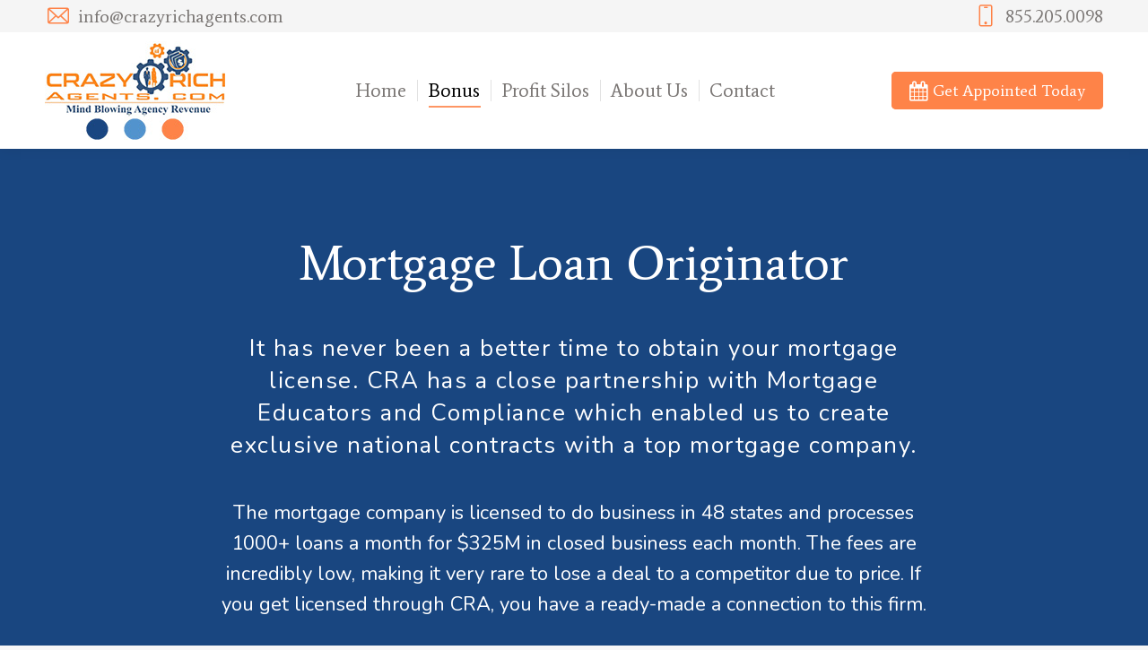

--- FILE ---
content_type: text/html; charset=UTF-8
request_url: https://crazyrichagents.com/mortgage-loan-originator/
body_size: 13701
content:
<!DOCTYPE html>
<!--[if !(IE 6) | !(IE 7) | !(IE 8)  ]><!-->
<html lang="en-US" class="no-js">
<!--<![endif]-->
<head>
	<meta charset="UTF-8" />
		<meta name="viewport" content="width=device-width, initial-scale=1, maximum-scale=1, user-scalable=0">
		<meta name="theme-color" content="#fe8348"/>	<link rel="profile" href="https://gmpg.org/xfn/11" />
	        <script type="text/javascript">
            if (/Android|webOS|iPhone|iPad|iPod|BlackBerry|IEMobile|Opera Mini/i.test(navigator.userAgent)) {
                var originalAddEventListener = EventTarget.prototype.addEventListener,
                    oldWidth = window.innerWidth;

                EventTarget.prototype.addEventListener = function (eventName, eventHandler, useCapture) {
                    if (eventName === "resize") {
                        originalAddEventListener.call(this, eventName, function (event) {
                            if (oldWidth === window.innerWidth) {
                                return;
                            }
                            else if (oldWidth !== window.innerWidth) {
                                oldWidth = window.innerWidth;
                            }
                            if (eventHandler.handleEvent) {
                                eventHandler.handleEvent.call(this, event);
                            }
                            else {
                                eventHandler.call(this, event);
                            };
                        }, useCapture);
                    }
                    else {
                        originalAddEventListener.call(this, eventName, eventHandler, useCapture);
                    };
                };
            };
        </script>
		<title>Mortgage Loan Originator &#8211; Crazy Rich Agents</title>
<meta name='robots' content='max-image-preview:large' />
	<style>img:is([sizes="auto" i], [sizes^="auto," i]) { contain-intrinsic-size: 3000px 1500px }</style>
	<link rel='dns-prefetch' href='//fonts.googleapis.com' />
<link rel="alternate" type="application/rss+xml" title="Crazy Rich Agents &raquo; Feed" href="https://crazyrichagents.com/feed/" />
<link rel="alternate" type="application/rss+xml" title="Crazy Rich Agents &raquo; Comments Feed" href="https://crazyrichagents.com/comments/feed/" />
<script type="text/javascript">
/* <![CDATA[ */
window._wpemojiSettings = {"baseUrl":"https:\/\/s.w.org\/images\/core\/emoji\/16.0.1\/72x72\/","ext":".png","svgUrl":"https:\/\/s.w.org\/images\/core\/emoji\/16.0.1\/svg\/","svgExt":".svg","source":{"concatemoji":"https:\/\/crazyrichagents.com\/wp-includes\/js\/wp-emoji-release.min.js?ver=6.8.3"}};
/*! This file is auto-generated */
!function(s,n){var o,i,e;function c(e){try{var t={supportTests:e,timestamp:(new Date).valueOf()};sessionStorage.setItem(o,JSON.stringify(t))}catch(e){}}function p(e,t,n){e.clearRect(0,0,e.canvas.width,e.canvas.height),e.fillText(t,0,0);var t=new Uint32Array(e.getImageData(0,0,e.canvas.width,e.canvas.height).data),a=(e.clearRect(0,0,e.canvas.width,e.canvas.height),e.fillText(n,0,0),new Uint32Array(e.getImageData(0,0,e.canvas.width,e.canvas.height).data));return t.every(function(e,t){return e===a[t]})}function u(e,t){e.clearRect(0,0,e.canvas.width,e.canvas.height),e.fillText(t,0,0);for(var n=e.getImageData(16,16,1,1),a=0;a<n.data.length;a++)if(0!==n.data[a])return!1;return!0}function f(e,t,n,a){switch(t){case"flag":return n(e,"\ud83c\udff3\ufe0f\u200d\u26a7\ufe0f","\ud83c\udff3\ufe0f\u200b\u26a7\ufe0f")?!1:!n(e,"\ud83c\udde8\ud83c\uddf6","\ud83c\udde8\u200b\ud83c\uddf6")&&!n(e,"\ud83c\udff4\udb40\udc67\udb40\udc62\udb40\udc65\udb40\udc6e\udb40\udc67\udb40\udc7f","\ud83c\udff4\u200b\udb40\udc67\u200b\udb40\udc62\u200b\udb40\udc65\u200b\udb40\udc6e\u200b\udb40\udc67\u200b\udb40\udc7f");case"emoji":return!a(e,"\ud83e\udedf")}return!1}function g(e,t,n,a){var r="undefined"!=typeof WorkerGlobalScope&&self instanceof WorkerGlobalScope?new OffscreenCanvas(300,150):s.createElement("canvas"),o=r.getContext("2d",{willReadFrequently:!0}),i=(o.textBaseline="top",o.font="600 32px Arial",{});return e.forEach(function(e){i[e]=t(o,e,n,a)}),i}function t(e){var t=s.createElement("script");t.src=e,t.defer=!0,s.head.appendChild(t)}"undefined"!=typeof Promise&&(o="wpEmojiSettingsSupports",i=["flag","emoji"],n.supports={everything:!0,everythingExceptFlag:!0},e=new Promise(function(e){s.addEventListener("DOMContentLoaded",e,{once:!0})}),new Promise(function(t){var n=function(){try{var e=JSON.parse(sessionStorage.getItem(o));if("object"==typeof e&&"number"==typeof e.timestamp&&(new Date).valueOf()<e.timestamp+604800&&"object"==typeof e.supportTests)return e.supportTests}catch(e){}return null}();if(!n){if("undefined"!=typeof Worker&&"undefined"!=typeof OffscreenCanvas&&"undefined"!=typeof URL&&URL.createObjectURL&&"undefined"!=typeof Blob)try{var e="postMessage("+g.toString()+"("+[JSON.stringify(i),f.toString(),p.toString(),u.toString()].join(",")+"));",a=new Blob([e],{type:"text/javascript"}),r=new Worker(URL.createObjectURL(a),{name:"wpTestEmojiSupports"});return void(r.onmessage=function(e){c(n=e.data),r.terminate(),t(n)})}catch(e){}c(n=g(i,f,p,u))}t(n)}).then(function(e){for(var t in e)n.supports[t]=e[t],n.supports.everything=n.supports.everything&&n.supports[t],"flag"!==t&&(n.supports.everythingExceptFlag=n.supports.everythingExceptFlag&&n.supports[t]);n.supports.everythingExceptFlag=n.supports.everythingExceptFlag&&!n.supports.flag,n.DOMReady=!1,n.readyCallback=function(){n.DOMReady=!0}}).then(function(){return e}).then(function(){var e;n.supports.everything||(n.readyCallback(),(e=n.source||{}).concatemoji?t(e.concatemoji):e.wpemoji&&e.twemoji&&(t(e.twemoji),t(e.wpemoji)))}))}((window,document),window._wpemojiSettings);
/* ]]> */
</script>
<style id='wp-emoji-styles-inline-css' type='text/css'>

	img.wp-smiley, img.emoji {
		display: inline !important;
		border: none !important;
		box-shadow: none !important;
		height: 1em !important;
		width: 1em !important;
		margin: 0 0.07em !important;
		vertical-align: -0.1em !important;
		background: none !important;
		padding: 0 !important;
	}
</style>
<link rel='stylesheet' id='wp-block-library-css' href='https://crazyrichagents.com/wp-includes/css/dist/block-library/style.min.css?ver=6.8.3' type='text/css' media='all' />
<style id='wp-block-library-theme-inline-css' type='text/css'>
.wp-block-audio :where(figcaption){color:#555;font-size:13px;text-align:center}.is-dark-theme .wp-block-audio :where(figcaption){color:#ffffffa6}.wp-block-audio{margin:0 0 1em}.wp-block-code{border:1px solid #ccc;border-radius:4px;font-family:Menlo,Consolas,monaco,monospace;padding:.8em 1em}.wp-block-embed :where(figcaption){color:#555;font-size:13px;text-align:center}.is-dark-theme .wp-block-embed :where(figcaption){color:#ffffffa6}.wp-block-embed{margin:0 0 1em}.blocks-gallery-caption{color:#555;font-size:13px;text-align:center}.is-dark-theme .blocks-gallery-caption{color:#ffffffa6}:root :where(.wp-block-image figcaption){color:#555;font-size:13px;text-align:center}.is-dark-theme :root :where(.wp-block-image figcaption){color:#ffffffa6}.wp-block-image{margin:0 0 1em}.wp-block-pullquote{border-bottom:4px solid;border-top:4px solid;color:currentColor;margin-bottom:1.75em}.wp-block-pullquote cite,.wp-block-pullquote footer,.wp-block-pullquote__citation{color:currentColor;font-size:.8125em;font-style:normal;text-transform:uppercase}.wp-block-quote{border-left:.25em solid;margin:0 0 1.75em;padding-left:1em}.wp-block-quote cite,.wp-block-quote footer{color:currentColor;font-size:.8125em;font-style:normal;position:relative}.wp-block-quote:where(.has-text-align-right){border-left:none;border-right:.25em solid;padding-left:0;padding-right:1em}.wp-block-quote:where(.has-text-align-center){border:none;padding-left:0}.wp-block-quote.is-large,.wp-block-quote.is-style-large,.wp-block-quote:where(.is-style-plain){border:none}.wp-block-search .wp-block-search__label{font-weight:700}.wp-block-search__button{border:1px solid #ccc;padding:.375em .625em}:where(.wp-block-group.has-background){padding:1.25em 2.375em}.wp-block-separator.has-css-opacity{opacity:.4}.wp-block-separator{border:none;border-bottom:2px solid;margin-left:auto;margin-right:auto}.wp-block-separator.has-alpha-channel-opacity{opacity:1}.wp-block-separator:not(.is-style-wide):not(.is-style-dots){width:100px}.wp-block-separator.has-background:not(.is-style-dots){border-bottom:none;height:1px}.wp-block-separator.has-background:not(.is-style-wide):not(.is-style-dots){height:2px}.wp-block-table{margin:0 0 1em}.wp-block-table td,.wp-block-table th{word-break:normal}.wp-block-table :where(figcaption){color:#555;font-size:13px;text-align:center}.is-dark-theme .wp-block-table :where(figcaption){color:#ffffffa6}.wp-block-video :where(figcaption){color:#555;font-size:13px;text-align:center}.is-dark-theme .wp-block-video :where(figcaption){color:#ffffffa6}.wp-block-video{margin:0 0 1em}:root :where(.wp-block-template-part.has-background){margin-bottom:0;margin-top:0;padding:1.25em 2.375em}
</style>
<style id='classic-theme-styles-inline-css' type='text/css'>
/*! This file is auto-generated */
.wp-block-button__link{color:#fff;background-color:#32373c;border-radius:9999px;box-shadow:none;text-decoration:none;padding:calc(.667em + 2px) calc(1.333em + 2px);font-size:1.125em}.wp-block-file__button{background:#32373c;color:#fff;text-decoration:none}
</style>
<style id='global-styles-inline-css' type='text/css'>
:root{--wp--preset--aspect-ratio--square: 1;--wp--preset--aspect-ratio--4-3: 4/3;--wp--preset--aspect-ratio--3-4: 3/4;--wp--preset--aspect-ratio--3-2: 3/2;--wp--preset--aspect-ratio--2-3: 2/3;--wp--preset--aspect-ratio--16-9: 16/9;--wp--preset--aspect-ratio--9-16: 9/16;--wp--preset--color--black: #000000;--wp--preset--color--cyan-bluish-gray: #abb8c3;--wp--preset--color--white: #FFF;--wp--preset--color--pale-pink: #f78da7;--wp--preset--color--vivid-red: #cf2e2e;--wp--preset--color--luminous-vivid-orange: #ff6900;--wp--preset--color--luminous-vivid-amber: #fcb900;--wp--preset--color--light-green-cyan: #7bdcb5;--wp--preset--color--vivid-green-cyan: #00d084;--wp--preset--color--pale-cyan-blue: #8ed1fc;--wp--preset--color--vivid-cyan-blue: #0693e3;--wp--preset--color--vivid-purple: #9b51e0;--wp--preset--color--accent: #fe8348;--wp--preset--color--dark-gray: #111;--wp--preset--color--light-gray: #767676;--wp--preset--gradient--vivid-cyan-blue-to-vivid-purple: linear-gradient(135deg,rgba(6,147,227,1) 0%,rgb(155,81,224) 100%);--wp--preset--gradient--light-green-cyan-to-vivid-green-cyan: linear-gradient(135deg,rgb(122,220,180) 0%,rgb(0,208,130) 100%);--wp--preset--gradient--luminous-vivid-amber-to-luminous-vivid-orange: linear-gradient(135deg,rgba(252,185,0,1) 0%,rgba(255,105,0,1) 100%);--wp--preset--gradient--luminous-vivid-orange-to-vivid-red: linear-gradient(135deg,rgba(255,105,0,1) 0%,rgb(207,46,46) 100%);--wp--preset--gradient--very-light-gray-to-cyan-bluish-gray: linear-gradient(135deg,rgb(238,238,238) 0%,rgb(169,184,195) 100%);--wp--preset--gradient--cool-to-warm-spectrum: linear-gradient(135deg,rgb(74,234,220) 0%,rgb(151,120,209) 20%,rgb(207,42,186) 40%,rgb(238,44,130) 60%,rgb(251,105,98) 80%,rgb(254,248,76) 100%);--wp--preset--gradient--blush-light-purple: linear-gradient(135deg,rgb(255,206,236) 0%,rgb(152,150,240) 100%);--wp--preset--gradient--blush-bordeaux: linear-gradient(135deg,rgb(254,205,165) 0%,rgb(254,45,45) 50%,rgb(107,0,62) 100%);--wp--preset--gradient--luminous-dusk: linear-gradient(135deg,rgb(255,203,112) 0%,rgb(199,81,192) 50%,rgb(65,88,208) 100%);--wp--preset--gradient--pale-ocean: linear-gradient(135deg,rgb(255,245,203) 0%,rgb(182,227,212) 50%,rgb(51,167,181) 100%);--wp--preset--gradient--electric-grass: linear-gradient(135deg,rgb(202,248,128) 0%,rgb(113,206,126) 100%);--wp--preset--gradient--midnight: linear-gradient(135deg,rgb(2,3,129) 0%,rgb(40,116,252) 100%);--wp--preset--font-size--small: 13px;--wp--preset--font-size--medium: 20px;--wp--preset--font-size--large: 36px;--wp--preset--font-size--x-large: 42px;--wp--preset--spacing--20: 0.44rem;--wp--preset--spacing--30: 0.67rem;--wp--preset--spacing--40: 1rem;--wp--preset--spacing--50: 1.5rem;--wp--preset--spacing--60: 2.25rem;--wp--preset--spacing--70: 3.38rem;--wp--preset--spacing--80: 5.06rem;--wp--preset--shadow--natural: 6px 6px 9px rgba(0, 0, 0, 0.2);--wp--preset--shadow--deep: 12px 12px 50px rgba(0, 0, 0, 0.4);--wp--preset--shadow--sharp: 6px 6px 0px rgba(0, 0, 0, 0.2);--wp--preset--shadow--outlined: 6px 6px 0px -3px rgba(255, 255, 255, 1), 6px 6px rgba(0, 0, 0, 1);--wp--preset--shadow--crisp: 6px 6px 0px rgba(0, 0, 0, 1);}:where(.is-layout-flex){gap: 0.5em;}:where(.is-layout-grid){gap: 0.5em;}body .is-layout-flex{display: flex;}.is-layout-flex{flex-wrap: wrap;align-items: center;}.is-layout-flex > :is(*, div){margin: 0;}body .is-layout-grid{display: grid;}.is-layout-grid > :is(*, div){margin: 0;}:where(.wp-block-columns.is-layout-flex){gap: 2em;}:where(.wp-block-columns.is-layout-grid){gap: 2em;}:where(.wp-block-post-template.is-layout-flex){gap: 1.25em;}:where(.wp-block-post-template.is-layout-grid){gap: 1.25em;}.has-black-color{color: var(--wp--preset--color--black) !important;}.has-cyan-bluish-gray-color{color: var(--wp--preset--color--cyan-bluish-gray) !important;}.has-white-color{color: var(--wp--preset--color--white) !important;}.has-pale-pink-color{color: var(--wp--preset--color--pale-pink) !important;}.has-vivid-red-color{color: var(--wp--preset--color--vivid-red) !important;}.has-luminous-vivid-orange-color{color: var(--wp--preset--color--luminous-vivid-orange) !important;}.has-luminous-vivid-amber-color{color: var(--wp--preset--color--luminous-vivid-amber) !important;}.has-light-green-cyan-color{color: var(--wp--preset--color--light-green-cyan) !important;}.has-vivid-green-cyan-color{color: var(--wp--preset--color--vivid-green-cyan) !important;}.has-pale-cyan-blue-color{color: var(--wp--preset--color--pale-cyan-blue) !important;}.has-vivid-cyan-blue-color{color: var(--wp--preset--color--vivid-cyan-blue) !important;}.has-vivid-purple-color{color: var(--wp--preset--color--vivid-purple) !important;}.has-black-background-color{background-color: var(--wp--preset--color--black) !important;}.has-cyan-bluish-gray-background-color{background-color: var(--wp--preset--color--cyan-bluish-gray) !important;}.has-white-background-color{background-color: var(--wp--preset--color--white) !important;}.has-pale-pink-background-color{background-color: var(--wp--preset--color--pale-pink) !important;}.has-vivid-red-background-color{background-color: var(--wp--preset--color--vivid-red) !important;}.has-luminous-vivid-orange-background-color{background-color: var(--wp--preset--color--luminous-vivid-orange) !important;}.has-luminous-vivid-amber-background-color{background-color: var(--wp--preset--color--luminous-vivid-amber) !important;}.has-light-green-cyan-background-color{background-color: var(--wp--preset--color--light-green-cyan) !important;}.has-vivid-green-cyan-background-color{background-color: var(--wp--preset--color--vivid-green-cyan) !important;}.has-pale-cyan-blue-background-color{background-color: var(--wp--preset--color--pale-cyan-blue) !important;}.has-vivid-cyan-blue-background-color{background-color: var(--wp--preset--color--vivid-cyan-blue) !important;}.has-vivid-purple-background-color{background-color: var(--wp--preset--color--vivid-purple) !important;}.has-black-border-color{border-color: var(--wp--preset--color--black) !important;}.has-cyan-bluish-gray-border-color{border-color: var(--wp--preset--color--cyan-bluish-gray) !important;}.has-white-border-color{border-color: var(--wp--preset--color--white) !important;}.has-pale-pink-border-color{border-color: var(--wp--preset--color--pale-pink) !important;}.has-vivid-red-border-color{border-color: var(--wp--preset--color--vivid-red) !important;}.has-luminous-vivid-orange-border-color{border-color: var(--wp--preset--color--luminous-vivid-orange) !important;}.has-luminous-vivid-amber-border-color{border-color: var(--wp--preset--color--luminous-vivid-amber) !important;}.has-light-green-cyan-border-color{border-color: var(--wp--preset--color--light-green-cyan) !important;}.has-vivid-green-cyan-border-color{border-color: var(--wp--preset--color--vivid-green-cyan) !important;}.has-pale-cyan-blue-border-color{border-color: var(--wp--preset--color--pale-cyan-blue) !important;}.has-vivid-cyan-blue-border-color{border-color: var(--wp--preset--color--vivid-cyan-blue) !important;}.has-vivid-purple-border-color{border-color: var(--wp--preset--color--vivid-purple) !important;}.has-vivid-cyan-blue-to-vivid-purple-gradient-background{background: var(--wp--preset--gradient--vivid-cyan-blue-to-vivid-purple) !important;}.has-light-green-cyan-to-vivid-green-cyan-gradient-background{background: var(--wp--preset--gradient--light-green-cyan-to-vivid-green-cyan) !important;}.has-luminous-vivid-amber-to-luminous-vivid-orange-gradient-background{background: var(--wp--preset--gradient--luminous-vivid-amber-to-luminous-vivid-orange) !important;}.has-luminous-vivid-orange-to-vivid-red-gradient-background{background: var(--wp--preset--gradient--luminous-vivid-orange-to-vivid-red) !important;}.has-very-light-gray-to-cyan-bluish-gray-gradient-background{background: var(--wp--preset--gradient--very-light-gray-to-cyan-bluish-gray) !important;}.has-cool-to-warm-spectrum-gradient-background{background: var(--wp--preset--gradient--cool-to-warm-spectrum) !important;}.has-blush-light-purple-gradient-background{background: var(--wp--preset--gradient--blush-light-purple) !important;}.has-blush-bordeaux-gradient-background{background: var(--wp--preset--gradient--blush-bordeaux) !important;}.has-luminous-dusk-gradient-background{background: var(--wp--preset--gradient--luminous-dusk) !important;}.has-pale-ocean-gradient-background{background: var(--wp--preset--gradient--pale-ocean) !important;}.has-electric-grass-gradient-background{background: var(--wp--preset--gradient--electric-grass) !important;}.has-midnight-gradient-background{background: var(--wp--preset--gradient--midnight) !important;}.has-small-font-size{font-size: var(--wp--preset--font-size--small) !important;}.has-medium-font-size{font-size: var(--wp--preset--font-size--medium) !important;}.has-large-font-size{font-size: var(--wp--preset--font-size--large) !important;}.has-x-large-font-size{font-size: var(--wp--preset--font-size--x-large) !important;}
:where(.wp-block-post-template.is-layout-flex){gap: 1.25em;}:where(.wp-block-post-template.is-layout-grid){gap: 1.25em;}
:where(.wp-block-columns.is-layout-flex){gap: 2em;}:where(.wp-block-columns.is-layout-grid){gap: 2em;}
:root :where(.wp-block-pullquote){font-size: 1.5em;line-height: 1.6;}
</style>
<link rel='stylesheet' id='contact-form-7-css' href='https://crazyrichagents.com/wp-content/plugins/contact-form-7/includes/css/styles.css?ver=5.5.2' type='text/css' media='all' />
<link rel='stylesheet' id='wp-components-css' href='https://crazyrichagents.com/wp-includes/css/dist/components/style.min.css?ver=6.8.3' type='text/css' media='all' />
<link rel='stylesheet' id='godaddy-styles-css' href='https://crazyrichagents.com/wp-content/mu-plugins/vendor/wpex/godaddy-launch/includes/Dependencies/GoDaddy/Styles/build/latest.css?ver=2.0.2' type='text/css' media='all' />
<link rel='stylesheet' id='the7-Defaults-css' href='https://crazyrichagents.com/wp-content/uploads/smile_fonts/Defaults/Defaults.css?ver=6.8.3' type='text/css' media='all' />
<link rel='stylesheet' id='js_composer_front-css' href='https://crazyrichagents.com/wp-content/plugins/js_composer/assets/css/js_composer.min.css?ver=6.7.0' type='text/css' media='all' />
<link rel='stylesheet' id='dt-web-fonts-css' href='https://fonts.googleapis.com/css?family=Nunito:300,400,600,700%7CAverage:300,400,600,700%7CRoboto:400,600,700' type='text/css' media='all' />
<link rel='stylesheet' id='dt-main-css' href='https://crazyrichagents.com/wp-content/themes/cra/css/main.min.css?ver=9.17.2' type='text/css' media='all' />
<style id='dt-main-inline-css' type='text/css'>
body #load {
  display: block;
  height: 100%;
  overflow: hidden;
  position: fixed;
  width: 100%;
  z-index: 9901;
  opacity: 1;
  visibility: visible;
  transition: all .35s ease-out;
}
.load-wrap {
  width: 100%;
  height: 100%;
  background-position: center center;
  background-repeat: no-repeat;
  text-align: center;
}
.load-wrap > svg {
  position: absolute;
  top: 50%;
  left: 50%;
  transform: translate(-50%,-50%);
}
#load {
  background-color: #ffffff;
}
.uil-default rect:not(.bk) {
  fill: rgba(51,51,51,0.25);
}
.uil-ring > path {
  fill: rgba(51,51,51,0.25);
}
.ring-loader .circle {
  fill: rgba(51,51,51,0.25);
}
.ring-loader .moving-circle {
  fill: #333333;
}
.uil-hourglass .glass {
  stroke: #333333;
}
.uil-hourglass .sand {
  fill: rgba(51,51,51,0.25);
}
.spinner-loader .load-wrap {
  background-image: url("data:image/svg+xml,%3Csvg width='75px' height='75px' xmlns='http://www.w3.org/2000/svg' viewBox='0 0 100 100' preserveAspectRatio='xMidYMid' class='uil-default'%3E%3Crect x='0' y='0' width='100' height='100' fill='none' class='bk'%3E%3C/rect%3E%3Crect  x='46.5' y='40' width='7' height='20' rx='5' ry='5' fill='rgba%2851%2C51%2C51%2C0.25%29' transform='rotate(0 50 50) translate(0 -30)'%3E  %3Canimate attributeName='opacity' from='1' to='0' dur='1s' begin='0s' repeatCount='indefinite'/%3E%3C/rect%3E%3Crect  x='46.5' y='40' width='7' height='20' rx='5' ry='5' fill='rgba%2851%2C51%2C51%2C0.25%29' transform='rotate(30 50 50) translate(0 -30)'%3E  %3Canimate attributeName='opacity' from='1' to='0' dur='1s' begin='0.08333333333333333s' repeatCount='indefinite'/%3E%3C/rect%3E%3Crect  x='46.5' y='40' width='7' height='20' rx='5' ry='5' fill='rgba%2851%2C51%2C51%2C0.25%29' transform='rotate(60 50 50) translate(0 -30)'%3E  %3Canimate attributeName='opacity' from='1' to='0' dur='1s' begin='0.16666666666666666s' repeatCount='indefinite'/%3E%3C/rect%3E%3Crect  x='46.5' y='40' width='7' height='20' rx='5' ry='5' fill='rgba%2851%2C51%2C51%2C0.25%29' transform='rotate(90 50 50) translate(0 -30)'%3E  %3Canimate attributeName='opacity' from='1' to='0' dur='1s' begin='0.25s' repeatCount='indefinite'/%3E%3C/rect%3E%3Crect  x='46.5' y='40' width='7' height='20' rx='5' ry='5' fill='rgba%2851%2C51%2C51%2C0.25%29' transform='rotate(120 50 50) translate(0 -30)'%3E  %3Canimate attributeName='opacity' from='1' to='0' dur='1s' begin='0.3333333333333333s' repeatCount='indefinite'/%3E%3C/rect%3E%3Crect  x='46.5' y='40' width='7' height='20' rx='5' ry='5' fill='rgba%2851%2C51%2C51%2C0.25%29' transform='rotate(150 50 50) translate(0 -30)'%3E  %3Canimate attributeName='opacity' from='1' to='0' dur='1s' begin='0.4166666666666667s' repeatCount='indefinite'/%3E%3C/rect%3E%3Crect  x='46.5' y='40' width='7' height='20' rx='5' ry='5' fill='rgba%2851%2C51%2C51%2C0.25%29' transform='rotate(180 50 50) translate(0 -30)'%3E  %3Canimate attributeName='opacity' from='1' to='0' dur='1s' begin='0.5s' repeatCount='indefinite'/%3E%3C/rect%3E%3Crect  x='46.5' y='40' width='7' height='20' rx='5' ry='5' fill='rgba%2851%2C51%2C51%2C0.25%29' transform='rotate(210 50 50) translate(0 -30)'%3E  %3Canimate attributeName='opacity' from='1' to='0' dur='1s' begin='0.5833333333333334s' repeatCount='indefinite'/%3E%3C/rect%3E%3Crect  x='46.5' y='40' width='7' height='20' rx='5' ry='5' fill='rgba%2851%2C51%2C51%2C0.25%29' transform='rotate(240 50 50) translate(0 -30)'%3E  %3Canimate attributeName='opacity' from='1' to='0' dur='1s' begin='0.6666666666666666s' repeatCount='indefinite'/%3E%3C/rect%3E%3Crect  x='46.5' y='40' width='7' height='20' rx='5' ry='5' fill='rgba%2851%2C51%2C51%2C0.25%29' transform='rotate(270 50 50) translate(0 -30)'%3E  %3Canimate attributeName='opacity' from='1' to='0' dur='1s' begin='0.75s' repeatCount='indefinite'/%3E%3C/rect%3E%3Crect  x='46.5' y='40' width='7' height='20' rx='5' ry='5' fill='rgba%2851%2C51%2C51%2C0.25%29' transform='rotate(300 50 50) translate(0 -30)'%3E  %3Canimate attributeName='opacity' from='1' to='0' dur='1s' begin='0.8333333333333334s' repeatCount='indefinite'/%3E%3C/rect%3E%3Crect  x='46.5' y='40' width='7' height='20' rx='5' ry='5' fill='rgba%2851%2C51%2C51%2C0.25%29' transform='rotate(330 50 50) translate(0 -30)'%3E  %3Canimate attributeName='opacity' from='1' to='0' dur='1s' begin='0.9166666666666666s' repeatCount='indefinite'/%3E%3C/rect%3E%3C/svg%3E");
}
.ring-loader .load-wrap {
  background-image: url("data:image/svg+xml,%3Csvg xmlns='http://www.w3.org/2000/svg' viewBox='0 0 32 32' width='72' height='72' fill='rgba%2851%2C51%2C51%2C0.25%29'%3E   %3Cpath opacity='.25' d='M16 0 A16 16 0 0 0 16 32 A16 16 0 0 0 16 0 M16 4 A12 12 0 0 1 16 28 A12 12 0 0 1 16 4'/%3E   %3Cpath d='M16 0 A16 16 0 0 1 32 16 L28 16 A12 12 0 0 0 16 4z'%3E     %3CanimateTransform attributeName='transform' type='rotate' from='0 16 16' to='360 16 16' dur='0.8s' repeatCount='indefinite' /%3E   %3C/path%3E %3C/svg%3E");
}
.hourglass-loader .load-wrap {
  background-image: url("data:image/svg+xml,%3Csvg xmlns='http://www.w3.org/2000/svg' viewBox='0 0 32 32' width='72' height='72' fill='rgba%2851%2C51%2C51%2C0.25%29'%3E   %3Cpath transform='translate(2)' d='M0 12 V20 H4 V12z'%3E      %3Canimate attributeName='d' values='M0 12 V20 H4 V12z; M0 4 V28 H4 V4z; M0 12 V20 H4 V12z; M0 12 V20 H4 V12z' dur='1.2s' repeatCount='indefinite' begin='0' keytimes='0;.2;.5;1' keySplines='0.2 0.2 0.4 0.8;0.2 0.6 0.4 0.8;0.2 0.8 0.4 0.8' calcMode='spline'  /%3E   %3C/path%3E   %3Cpath transform='translate(8)' d='M0 12 V20 H4 V12z'%3E     %3Canimate attributeName='d' values='M0 12 V20 H4 V12z; M0 4 V28 H4 V4z; M0 12 V20 H4 V12z; M0 12 V20 H4 V12z' dur='1.2s' repeatCount='indefinite' begin='0.2' keytimes='0;.2;.5;1' keySplines='0.2 0.2 0.4 0.8;0.2 0.6 0.4 0.8;0.2 0.8 0.4 0.8' calcMode='spline'  /%3E   %3C/path%3E   %3Cpath transform='translate(14)' d='M0 12 V20 H4 V12z'%3E     %3Canimate attributeName='d' values='M0 12 V20 H4 V12z; M0 4 V28 H4 V4z; M0 12 V20 H4 V12z; M0 12 V20 H4 V12z' dur='1.2s' repeatCount='indefinite' begin='0.4' keytimes='0;.2;.5;1' keySplines='0.2 0.2 0.4 0.8;0.2 0.6 0.4 0.8;0.2 0.8 0.4 0.8' calcMode='spline' /%3E   %3C/path%3E   %3Cpath transform='translate(20)' d='M0 12 V20 H4 V12z'%3E     %3Canimate attributeName='d' values='M0 12 V20 H4 V12z; M0 4 V28 H4 V4z; M0 12 V20 H4 V12z; M0 12 V20 H4 V12z' dur='1.2s' repeatCount='indefinite' begin='0.6' keytimes='0;.2;.5;1' keySplines='0.2 0.2 0.4 0.8;0.2 0.6 0.4 0.8;0.2 0.8 0.4 0.8' calcMode='spline' /%3E   %3C/path%3E   %3Cpath transform='translate(26)' d='M0 12 V20 H4 V12z'%3E     %3Canimate attributeName='d' values='M0 12 V20 H4 V12z; M0 4 V28 H4 V4z; M0 12 V20 H4 V12z; M0 12 V20 H4 V12z' dur='1.2s' repeatCount='indefinite' begin='0.8' keytimes='0;.2;.5;1' keySplines='0.2 0.2 0.4 0.8;0.2 0.6 0.4 0.8;0.2 0.8 0.4 0.8' calcMode='spline' /%3E   %3C/path%3E %3C/svg%3E");
}

</style>
<link rel='stylesheet' id='the7-font-css' href='https://crazyrichagents.com/wp-content/themes/cra/fonts/icomoon-the7-font/icomoon-the7-font.min.css?ver=9.17.2' type='text/css' media='all' />
<link rel='stylesheet' id='the7-awesome-fonts-css' href='https://crazyrichagents.com/wp-content/themes/cra/fonts/FontAwesome/css/all.min.css?ver=9.17.2' type='text/css' media='all' />
<link rel='stylesheet' id='the7-custom-scrollbar-css' href='https://crazyrichagents.com/wp-content/themes/cra/lib/custom-scrollbar/custom-scrollbar.min.css?ver=9.17.2' type='text/css' media='all' />
<link rel='stylesheet' id='the7-wpbakery-css' href='https://crazyrichagents.com/wp-content/themes/cra/css/wpbakery.min.css?ver=9.17.2' type='text/css' media='all' />
<link rel='stylesheet' id='the7-core-css' href='https://crazyrichagents.com/wp-content/plugins/dt-the7-core/assets/css/post-type.min.css?ver=2.5.7.1' type='text/css' media='all' />
<link rel='stylesheet' id='the7-css-vars-css' href='https://crazyrichagents.com/wp-content/uploads/the7-css/css-vars.css?ver=c140e77f7868' type='text/css' media='all' />
<link rel='stylesheet' id='dt-custom-css' href='https://crazyrichagents.com/wp-content/uploads/the7-css/custom.css?ver=c140e77f7868' type='text/css' media='all' />
<link rel='stylesheet' id='dt-media-css' href='https://crazyrichagents.com/wp-content/uploads/the7-css/media.css?ver=c140e77f7868' type='text/css' media='all' />
<link rel='stylesheet' id='the7-mega-menu-css' href='https://crazyrichagents.com/wp-content/uploads/the7-css/mega-menu.css?ver=c140e77f7868' type='text/css' media='all' />
<link rel='stylesheet' id='the7-elements-css' href='https://crazyrichagents.com/wp-content/uploads/the7-css/post-type-dynamic.css?ver=c140e77f7868' type='text/css' media='all' />
<link rel='stylesheet' id='style-css' href='https://crazyrichagents.com/wp-content/themes/cra/style.css?ver=9.17.2' type='text/css' media='all' />
<link rel='stylesheet' id='ultimate-vc-addons-google-fonts-css' href='https://fonts.googleapis.com/css?family=Nunito:regular,300' type='text/css' media='all' />
<link rel='stylesheet' id='ultimate-vc-addons-style-css' href='https://crazyrichagents.com/wp-content/plugins/Ultimate_VC_Addons/assets/min-css/style.min.css?ver=3.19.11' type='text/css' media='all' />
<link rel='stylesheet' id='ultimate-vc-addons-btn-css' href='https://crazyrichagents.com/wp-content/plugins/Ultimate_VC_Addons/assets/min-css/advanced-buttons.min.css?ver=3.19.11' type='text/css' media='all' />
<link rel='stylesheet' id='ultimate-vc-addons-headings-style-css' href='https://crazyrichagents.com/wp-content/plugins/Ultimate_VC_Addons/assets/min-css/headings.min.css?ver=3.19.11' type='text/css' media='all' />
<script type="text/javascript" src="https://crazyrichagents.com/wp-includes/js/jquery/jquery.min.js?ver=3.7.1" id="jquery-core-js"></script>
<script type="text/javascript" src="https://crazyrichagents.com/wp-includes/js/jquery/jquery-migrate.min.js?ver=3.4.1" id="jquery-migrate-js"></script>
<script type="text/javascript" id="dt-above-fold-js-extra">
/* <![CDATA[ */
var dtLocal = {"themeUrl":"https:\/\/crazyrichagents.com\/wp-content\/themes\/cra","passText":"To view this protected post, enter the password below:","moreButtonText":{"loading":"Loading...","loadMore":"Load more"},"postID":"91","ajaxurl":"https:\/\/crazyrichagents.com\/wp-admin\/admin-ajax.php","REST":{"baseUrl":"https:\/\/crazyrichagents.com\/wp-json\/the7\/v1","endpoints":{"sendMail":"\/send-mail"}},"contactMessages":{"required":"One or more fields have an error. Please check and try again.","terms":"Please accept the privacy policy.","fillTheCaptchaError":"Please, fill the captcha."},"captchaSiteKey":"","ajaxNonce":"7436f3326c","pageData":{"type":"page","template":"page","layout":null},"themeSettings":{"smoothScroll":"off","lazyLoading":false,"accentColor":{"mode":"solid","color":"#fe8348"},"desktopHeader":{"height":130},"ToggleCaptionEnabled":"disabled","ToggleCaption":"Navigation","floatingHeader":{"showAfter":94,"showMenu":true,"height":66,"logo":{"showLogo":true,"html":"<img class=\" preload-me\" src=\"https:\/\/crazyrichagents.com\/wp-content\/uploads\/2021\/10\/logo-main-CRA.png\" srcset=\"https:\/\/crazyrichagents.com\/wp-content\/uploads\/2021\/10\/logo-main-CRA.png 176w, https:\/\/crazyrichagents.com\/wp-content\/uploads\/2021\/10\/logo-main-CRA.png 176w\" width=\"176\" height=\"40\"   sizes=\"176px\" alt=\"Crazy Rich Agents\" \/>","url":"https:\/\/crazyrichagents.com\/"}},"topLine":{"floatingTopLine":{"logo":{"showLogo":false,"html":""}}},"mobileHeader":{"firstSwitchPoint":1010,"secondSwitchPoint":778,"firstSwitchPointHeight":120,"secondSwitchPointHeight":120,"mobileToggleCaptionEnabled":"disabled","mobileToggleCaption":"Men\u00fc"},"stickyMobileHeaderFirstSwitch":{"logo":{"html":"<img class=\" preload-me\" src=\"https:\/\/crazyrichagents.com\/wp-content\/uploads\/2021\/12\/logo-main.jpg\" srcset=\"https:\/\/crazyrichagents.com\/wp-content\/uploads\/2021\/12\/logo-main.jpg 201w, https:\/\/crazyrichagents.com\/wp-content\/uploads\/2021\/12\/logo-main.jpg 201w\" width=\"201\" height=\"110\"   sizes=\"201px\" alt=\"Crazy Rich Agents\" \/>"}},"stickyMobileHeaderSecondSwitch":{"logo":{"html":"<img class=\" preload-me\" src=\"https:\/\/crazyrichagents.com\/wp-content\/uploads\/2021\/12\/logo-main.jpg\" srcset=\"https:\/\/crazyrichagents.com\/wp-content\/uploads\/2021\/12\/logo-main.jpg 201w, https:\/\/crazyrichagents.com\/wp-content\/uploads\/2021\/12\/logo-main.jpg 201w\" width=\"201\" height=\"110\"   sizes=\"201px\" alt=\"Crazy Rich Agents\" \/>"}},"content":{"textColor":"#7a7a7a","headerColor":"#333333"},"sidebar":{"switchPoint":992},"boxedWidth":"1280px","stripes":{"stripe1":{"textColor":"#787d85","headerColor":"#3b3f4a"},"stripe2":{"textColor":"#8b9199","headerColor":"#ffffff"},"stripe3":{"textColor":"#ffffff","headerColor":"#ffffff"}}},"VCMobileScreenWidth":"768"};
var dtShare = {"shareButtonText":{"facebook":"Share on Facebook","twitter":"Tweet","pinterest":"Pin it","linkedin":"Share on Linkedin","whatsapp":"Share on Whatsapp"},"overlayOpacity":"85"};
/* ]]> */
</script>
<script type="text/javascript" src="https://crazyrichagents.com/wp-content/themes/cra/js/above-the-fold.min.js?ver=9.17.2" id="dt-above-fold-js"></script>
<script type="text/javascript" src="https://crazyrichagents.com/wp-content/plugins/Ultimate_VC_Addons/assets/min-js/ultimate-params.min.js?ver=3.19.11" id="ultimate-vc-addons-params-js"></script>
<script type="text/javascript" src="https://crazyrichagents.com/wp-content/plugins/Ultimate_VC_Addons/assets/min-js/custom.min.js?ver=3.19.11" id="ultimate-vc-addons-custom-js"></script>
<script type="text/javascript" src="https://crazyrichagents.com/wp-content/plugins/Ultimate_VC_Addons/assets/min-js/headings.min.js?ver=3.19.11" id="ultimate-vc-addons-headings-script-js"></script>
<link rel="https://api.w.org/" href="https://crazyrichagents.com/wp-json/" /><link rel="alternate" title="JSON" type="application/json" href="https://crazyrichagents.com/wp-json/wp/v2/pages/91" /><link rel="EditURI" type="application/rsd+xml" title="RSD" href="https://crazyrichagents.com/xmlrpc.php?rsd" />
<meta name="generator" content="WordPress 6.8.3" />
<link rel="canonical" href="https://crazyrichagents.com/mortgage-loan-originator/" />
<link rel='shortlink' href='https://crazyrichagents.com/?p=91' />
<link rel="alternate" title="oEmbed (JSON)" type="application/json+oembed" href="https://crazyrichagents.com/wp-json/oembed/1.0/embed?url=https%3A%2F%2Fcrazyrichagents.com%2Fmortgage-loan-originator%2F" />
<link rel="alternate" title="oEmbed (XML)" type="text/xml+oembed" href="https://crazyrichagents.com/wp-json/oembed/1.0/embed?url=https%3A%2F%2Fcrazyrichagents.com%2Fmortgage-loan-originator%2F&#038;format=xml" />
<meta property="og:site_name" content="Crazy Rich Agents" />
<meta property="og:title" content="Mortgage Loan Originator" />
<meta property="og:url" content="https://crazyrichagents.com/mortgage-loan-originator/" />
<meta property="og:type" content="article" />
<meta name="generator" content="Powered by WPBakery Page Builder - drag and drop page builder for WordPress."/>
<script type="text/javascript" id="the7-loader-script">
document.addEventListener("DOMContentLoaded", function(event) { 
	var load = document.getElementById("load");
	if(!load.classList.contains('loader-removed')){
		var removeLoading = setTimeout(function() {
			load.className += " loader-removed";
		}, 300);
	}
});
</script>
		<link rel="icon" href="https://crazyrichagents.com/wp-content/uploads/2022/03/3-Dot-Logo-transparent.png" sizes="32x32" />
<link rel="icon" href="https://crazyrichagents.com/wp-content/uploads/2022/03/3-Dot-Logo-transparent.png" sizes="192x192" />
<link rel="apple-touch-icon" href="https://crazyrichagents.com/wp-content/uploads/2022/03/3-Dot-Logo-transparent.png" />
<meta name="msapplication-TileImage" content="https://crazyrichagents.com/wp-content/uploads/2022/03/3-Dot-Logo-transparent.png" />
<style type="text/css" data-type="vc_shortcodes-custom-css">.vc_custom_1634586485336{padding-right: 10% !important;padding-left: 10% !important;}.vc_custom_1634586485336{padding-right: 10% !important;padding-left: 10% !important;}.vc_custom_1636872125194{padding-right: 25px !important;padding-bottom: 10px !important;padding-left: 25px !important;background-color: #194680 !important;border-radius: 10px !important;}.vc_custom_1636871675096{padding-right: 25px !important;padding-bottom: 10px !important;padding-left: 25px !important;background-color: #fafafa !important;border-radius: 10px !important;}.vc_custom_1634141880587{margin: 0px !important;padding: 0px !important;}.vc_custom_1634155826214{padding-right: 10% !important;padding-left: 10% !important;}.vc_custom_1642749778224{margin-bottom: 15px !important;}.vc_custom_1635157960100{margin-bottom: 15px !important;}</style><noscript><style> .wpb_animate_when_almost_visible { opacity: 1; }</style></noscript><style id='the7-custom-inline-css' type='text/css'>
/*#### Contact form start here ####*/

.filed_design_content{width:100%;}
.filed_design{
    float:left;width:48%; 
    margin-left:4%;
}
.filed_design:first-child{margin-left:0;}
.margincontrol{margin:2px 0 13px 0;}

.wpcf7-text, .wpcf7-email,.wpcf7-date, .wpcf7-textarea, .wpcf7-captchar,.wpcf7-select{
    width:100%;
    border:3px solid #ffffff !important;
    border-radius:0 !important;
    outline:0;
    background-color:#ffffff !important;
    color:#232323!important;
}
.wpcf7-select{
 height:auto !important;
 min-width: auto !important;
 box-shadow:none!important;
}
/*button text size*/
.wpcf7-submit{
    font-size:18px !important;
    text-transform:uppercase !important;
    font-weight:normal  !important;
    
}


/*Placeholder color*/

input[type="text"]::-moz-placeholder,select::-moz-placeholder,  input[type="tel"]::-moz-placeholder, input[type="email"]::-moz-placeholder,textarea::-moz-placeholder{
    color: #232323;
    opacity:1;
    
}

input[type="text"]::-webkit-input-placeholder, 
input[type="tel"]::-webkit-input-placeholder, 
input[type="email"]::-webkit-input-placeholder, 
textarea::-webkit-input-placeholder{ color: #232323;
    opacity:1;
}
/*Focus border color*/

.wpcf7-text:focus,
.wpcf7-date:focus,
.wpcf7-captchar:focus, 
.wpcf7-select:focus,
.wpcf7-textarea:focus{
    border-left-color:#23306a !important;
    transition:all 0.3s ease 0s;
    outline: none !important;
}

/*Focust text color*/

input:focus::-moz-placeholder {
    color: #23306a;
}

input:focus::-webkit-input-placeholder{
     color: #23306a;
}
textarea:focus::-moz-placeholder {
    color: #23306a;
}

textarea:focus::-webkit-input-placeholder{
     color: #23306a;
}
/*#### Contact form End here ####*/

/*#### Contact form Extra Fields Validation Start ####*/

.wpcf7-not-valid-tip{display:block!important}

/*#### Contact form Extra Fields Validation End ####*/

</style>
</head>
<body id="the7-body" class="wp-singular page-template-default page page-id-91 wp-embed-responsive wp-theme-cra the7-core-ver-2.5.7.1 title-off dt-responsive-on right-mobile-menu-close-icon ouside-menu-close-icon mobile-hamburger-close-bg-enable mobile-hamburger-close-bg-hover-enable mobile-hamburger-close-border-enable mobile-hamburger-close-border-hover-enable fade-big-mobile-menu-close-icon fade-big-menu-close-icon srcset-enabled btn-flat custom-btn-color custom-btn-hover-color phantom-sticky phantom-shadow-decoration phantom-custom-logo-on  top-header first-switch-logo-left first-switch-menu-right second-switch-logo-left second-switch-menu-right right-mobile-menu layzr-loading-on popup-message-style dt-fa-compatibility the7-ver-9.17.2 wpb-js-composer js-comp-ver-6.7.0 vc_responsive">
<!-- The7 9.17.2 -->
<div id="load" class="hourglass-loader">
	<div class="load-wrap"></div>
</div>
<div id="page" >
	<a class="skip-link screen-reader-text" href="#content">Skip to content</a>

<div class="masthead inline-header center widgets full-height dividers shadow-decoration shadow-mobile-header-decoration type-9-mobile-menu-icon dt-parent-menu-clickable show-sub-menu-on-hover"  role="banner">

	<div class="top-bar top-bar-line-hide">
	<div class="top-bar-bg" ></div>
	<div class="left-widgets mini-widgets"><a href="mailto:info@crazyrichagents.com" class="mini-contacts email show-on-desktop in-top-bar-left in-top-bar"><i class="fa-fw icomoon-the7-font-the7-mail-mail-06"></i>info@crazyrichagents.com</a></div><div class="right-widgets mini-widgets"><a href="tell:8552050098" class="mini-contacts phone show-on-desktop in-top-bar-right in-top-bar"><i class="fa-fw icomoon-the7-font-the7-phone-03"></i>855.205.0098</a></div></div>

	<header class="header-bar">

		<div class="branding">
	<div id="site-title" class="assistive-text">Crazy Rich Agents</div>
	<div id="site-description" class="assistive-text"></div>
	<a class="" href="https://crazyrichagents.com/"><img class=" preload-me" src="https://crazyrichagents.com/wp-content/uploads/2021/12/logo-main.jpg" srcset="https://crazyrichagents.com/wp-content/uploads/2021/12/logo-main.jpg 201w, https://crazyrichagents.com/wp-content/uploads/2021/12/logo-main.jpg 201w" width="201" height="110"   sizes="201px" alt="Crazy Rich Agents" /></a></div>

		<ul id="primary-menu" class="main-nav underline-decoration l-to-r-line outside-item-remove-margin" role="menubar"><li class="menu-item menu-item-type-post_type menu-item-object-page menu-item-home menu-item-123 first" role="presentation"><a href='https://crazyrichagents.com/' data-level='1' role="menuitem"><span class="menu-item-text"><span class="menu-text">Home</span></span></a></li> <li class="menu-item menu-item-type-post_type menu-item-object-page current-menu-ancestor current-menu-parent current_page_parent current_page_ancestor menu-item-has-children menu-item-129 act has-children" role="presentation"><a href='https://crazyrichagents.com/opportunities/' data-level='1' role="menuitem"><span class="menu-item-text"><span class="menu-text">Bonus</span></span></a><ul class="sub-nav hover-style-bg level-arrows-on" role="menubar"><li class="menu-item menu-item-type-post_type menu-item-object-page menu-item-124 first" role="presentation"><a href='https://crazyrichagents.com/amazon-delivery-service-partners-dsp/' data-level='2' role="menuitem"><span class="menu-item-text"><span class="menu-text">National Social Security Advisor (NSSA)</span></span></a></li> <li class="menu-item menu-item-type-post_type menu-item-object-page menu-item-126" role="presentation"><a href='https://crazyrichagents.com/medicare-senior-services/' data-level='2' role="menuitem"><span class="menu-item-text"><span class="menu-text">Medicare / Senior Services</span></span></a></li> <li class="menu-item menu-item-type-post_type menu-item-object-page current-menu-item page_item page-item-91 current_page_item menu-item-128 act" role="presentation"><a href='https://crazyrichagents.com/mortgage-loan-originator/' data-level='2' role="menuitem"><span class="menu-item-text"><span class="menu-text">Mortgage Loan Originator</span></span></a></li> <li class="menu-item menu-item-type-post_type menu-item-object-page menu-item-127" role="presentation"><a href='https://crazyrichagents.com/mergers-acquisitions/' data-level='2' role="menuitem"><span class="menu-item-text"><span class="menu-text">Mergers &#038; Acquisitions</span></span></a></li> <li class="menu-item menu-item-type-post_type menu-item-object-page menu-item-130" role="presentation"><a href='https://crazyrichagents.com/producer-tree/' data-level='2' role="menuitem"><span class="menu-item-text"><span class="menu-text">Medicare Agent Recruitment</span></span></a></li> </ul></li> <li class="menu-item menu-item-type-post_type menu-item-object-page menu-item-has-children menu-item-606 has-children" role="presentation"><a href='https://crazyrichagents.com/feederbrands/' data-level='1' role="menuitem"><span class="menu-item-text"><span class="menu-text">Profit Silos</span></span></a><ul class="sub-nav hover-style-bg level-arrows-on" role="menubar"><li class="menu-item menu-item-type-post_type menu-item-object-page menu-item-515 first" role="presentation"><a href='https://crazyrichagents.com/markets/' data-level='2' role="menuitem"><span class="menu-item-text"><span class="menu-text">Markets</span></span></a></li> </ul></li> <li class="menu-item menu-item-type-post_type menu-item-object-page menu-item-134" role="presentation"><a href='https://crazyrichagents.com/about-us/' data-level='1' role="menuitem"><span class="menu-item-text"><span class="menu-text">About Us</span></span></a></li> <li class="menu-item menu-item-type-post_type menu-item-object-page menu-item-125" role="presentation"><a href='https://crazyrichagents.com/contact/' data-level='1' role="menuitem"><span class="menu-item-text"><span class="menu-text">Contact</span></span></a></li> </ul>
		<div class="mini-widgets"><a href="https://calendly.com/revenuesolutioncenter/cra" class="microwidget-btn mini-button header-elements-button-1 show-on-desktop near-logo-first-switch in-menu-second-switch microwidget-btn-bg-on microwidget-btn-hover-bg-on border-on hover-border-on btn-icon-align-left" target="_blank"><i class="Defaults-calendar"></i><span>Get Appointed Today</span></a></div>
	</header>

</div>
<div class="dt-mobile-header mobile-menu-show-divider">
	<div class="dt-close-mobile-menu-icon"><div class="close-line-wrap"><span class="close-line"></span><span class="close-line"></span><span class="close-line"></span></div></div>	<ul id="mobile-menu" class="mobile-main-nav" role="menubar">
		<li class="menu-item menu-item-type-post_type menu-item-object-page menu-item-home menu-item-123 first" role="presentation"><a href='https://crazyrichagents.com/' data-level='1' role="menuitem"><span class="menu-item-text"><span class="menu-text">Home</span></span></a></li> <li class="menu-item menu-item-type-post_type menu-item-object-page current-menu-ancestor current-menu-parent current_page_parent current_page_ancestor menu-item-has-children menu-item-129 act has-children" role="presentation"><a href='https://crazyrichagents.com/opportunities/' data-level='1' role="menuitem"><span class="menu-item-text"><span class="menu-text">Bonus</span></span></a><ul class="sub-nav hover-style-bg level-arrows-on" role="menubar"><li class="menu-item menu-item-type-post_type menu-item-object-page menu-item-124 first" role="presentation"><a href='https://crazyrichagents.com/amazon-delivery-service-partners-dsp/' data-level='2' role="menuitem"><span class="menu-item-text"><span class="menu-text">National Social Security Advisor (NSSA)</span></span></a></li> <li class="menu-item menu-item-type-post_type menu-item-object-page menu-item-126" role="presentation"><a href='https://crazyrichagents.com/medicare-senior-services/' data-level='2' role="menuitem"><span class="menu-item-text"><span class="menu-text">Medicare / Senior Services</span></span></a></li> <li class="menu-item menu-item-type-post_type menu-item-object-page current-menu-item page_item page-item-91 current_page_item menu-item-128 act" role="presentation"><a href='https://crazyrichagents.com/mortgage-loan-originator/' data-level='2' role="menuitem"><span class="menu-item-text"><span class="menu-text">Mortgage Loan Originator</span></span></a></li> <li class="menu-item menu-item-type-post_type menu-item-object-page menu-item-127" role="presentation"><a href='https://crazyrichagents.com/mergers-acquisitions/' data-level='2' role="menuitem"><span class="menu-item-text"><span class="menu-text">Mergers &#038; Acquisitions</span></span></a></li> <li class="menu-item menu-item-type-post_type menu-item-object-page menu-item-130" role="presentation"><a href='https://crazyrichagents.com/producer-tree/' data-level='2' role="menuitem"><span class="menu-item-text"><span class="menu-text">Medicare Agent Recruitment</span></span></a></li> </ul></li> <li class="menu-item menu-item-type-post_type menu-item-object-page menu-item-has-children menu-item-606 has-children" role="presentation"><a href='https://crazyrichagents.com/feederbrands/' data-level='1' role="menuitem"><span class="menu-item-text"><span class="menu-text">Profit Silos</span></span></a><ul class="sub-nav hover-style-bg level-arrows-on" role="menubar"><li class="menu-item menu-item-type-post_type menu-item-object-page menu-item-515 first" role="presentation"><a href='https://crazyrichagents.com/markets/' data-level='2' role="menuitem"><span class="menu-item-text"><span class="menu-text">Markets</span></span></a></li> </ul></li> <li class="menu-item menu-item-type-post_type menu-item-object-page menu-item-134" role="presentation"><a href='https://crazyrichagents.com/about-us/' data-level='1' role="menuitem"><span class="menu-item-text"><span class="menu-text">About Us</span></span></a></li> <li class="menu-item menu-item-type-post_type menu-item-object-page menu-item-125" role="presentation"><a href='https://crazyrichagents.com/contact/' data-level='1' role="menuitem"><span class="menu-item-text"><span class="menu-text">Contact</span></span></a></li> 	</ul>
	<div class='mobile-mini-widgets-in-menu'></div>
</div>

<style id="the7-page-content-style">
#main {
  padding-top: 0px;
  padding-bottom: 0px;
}

</style>

<div id="main" class="sidebar-none sidebar-divider-vertical">

	
	<div class="main-gradient"></div>
	<div class="wf-wrap">
	<div class="wf-container-main">

	


	<div id="content" class="content" role="main">

		<div class="vc_row wpb_row vc_row-fluid"><div class="wpb_column vc_column_container vc_col-sm-12"><div class="vc_column-inner"><div class="wpb_wrapper"><div class="ult-spacer spacer-69798a65b464d" data-id="69798a65b464d" data-height="60" data-height-mobile="60" data-height-tab="60" data-height-tab-portrait="60" data-height-mobile-landscape="60" style="clear:both;display:block;"></div><div class="vc_row wpb_row vc_inner vc_row-fluid"><div class="wpb_column vc_column_container vc_col-sm-1"><div class="vc_column-inner"><div class="wpb_wrapper"></div></div></div><div class="wpb_column vc_column_container vc_col-sm-10"><div class="vc_column-inner vc_custom_1634586485336"><div class="wpb_wrapper"><div id="ultimate-heading-325069798a65b4ab9" class="uvc-heading ult-adjust-bottom-margin ultimate-heading-325069798a65b4ab9 uvc-895 " data-hspacer="no_spacer"  data-halign="center" style="text-align:center"><div class="uvc-heading-spacer no_spacer" style="top"></div><div class="uvc-main-heading ult-responsive"  data-ultimate-target='.uvc-heading.ultimate-heading-325069798a65b4ab9 h1'  data-responsive-json-new='{"font-size":"desktop:55px;","line-height":"desktop:65px;"}' ><h1 style="--font-weight:theme;color:#ffffff;margin-bottom:45px;">Mortgage Loan Originator</h1></div><div class="uvc-sub-heading ult-responsive"  data-ultimate-target='.uvc-heading.ultimate-heading-325069798a65b4ab9 .uvc-sub-heading '  data-responsive-json-new='{"font-size":"desktop:24px;","line-height":"desktop:34px;"}'  style="font-family:&#039;Nunito&#039;;font-weight:300;color:#ffffff;margin-bottom:90px;"><span style="letter-spacing: 1.5px; font-size: 26px; line-height: 36px; font-weight: 400;">It has never been a better time to obtain your mortgage license. CRA has a close partnership with Mortgage Educators and Compliance which enabled us to create exclusive national contracts with a top mortgage company.</span><br />
<div class="gap" style="line-height: 5px; height: 5px;"></div><br />
<span style="font-size: 22px; line-height: 32px; font-weight: 400;">The mortgage company is licensed to do business in 48 states and processes 1000+ loans a month for $325M in closed business each month. The fees are incredibly low, making it very rare to lose a deal to a competitor due to price. If you get licensed through CRA, you have a ready-made a connection to this firm.</span></div></div></div></div></div><div class="wpb_column vc_column_container vc_col-sm-1"><div class="vc_column-inner"><div class="wpb_wrapper"></div></div></div></div><div class="ult-spacer spacer-69798a65b4c3e" data-id="69798a65b4c3e" data-height="25" data-height-mobile="25" data-height-tab="25" data-height-tab-portrait="25" data-height-mobile-landscape="25" style="clear:both;display:block;"></div></div></div></div></div><!-- Row Backgrounds --><div class="upb_color" data-bg-override="full" data-bg-color="#194680" data-fadeout="" data-fadeout-percentage="30" data-parallax-content="" data-parallax-content-sense="30" data-row-effect-mobile-disable="true" data-img-parallax-mobile-disable="true" data-rtl="false"  data-custom-vc-row=""  data-vc="6.7.0"  data-is_old_vc=""  data-theme-support=""   data-overlay="false" data-overlay-color="" data-overlay-pattern="" data-overlay-pattern-opacity="" data-overlay-pattern-size=""    ></div><div class="vc_row wpb_row vc_row-fluid"><div class="wpb_column vc_column_container vc_col-sm-12"><div class="vc_column-inner"><div class="wpb_wrapper"><div class="ult-spacer spacer-69798a65b4f27" data-id="69798a65b4f27" data-height="40" data-height-mobile="40" data-height-tab="40" data-height-tab-portrait="40" data-height-mobile-landscape="40" style="clear:both;display:block;"></div><div class="vc_row wpb_row vc_inner vc_row-fluid"><div class="wpb_column vc_column_container vc_col-sm-1"><div class="vc_column-inner"><div class="wpb_wrapper"></div></div></div><div class="wpb_column vc_column_container vc_col-sm-10"><div class="vc_column-inner vc_custom_1634586485336"><div class="wpb_wrapper"><div id="ultimate-heading-401769798a65b5130" class="uvc-heading ult-adjust-bottom-margin ultimate-heading-401769798a65b5130 uvc-1593 " data-hspacer="no_spacer"  data-halign="left" style="text-align:left"><div class="uvc-heading-spacer no_spacer" style="top"></div><div class="uvc-main-heading ult-responsive"  data-ultimate-target='.uvc-heading.ultimate-heading-401769798a65b5130 h1'  data-responsive-json-new='{"font-size":"desktop:38px;","line-height":"desktop:48px;"}' ><h1 style="--font-weight:theme;color:#194680;margin-bottom:45px;">What is a mortgage loan originator?</h1></div><div class="uvc-sub-heading ult-responsive"  data-ultimate-target='.uvc-heading.ultimate-heading-401769798a65b5130 .uvc-sub-heading '  data-responsive-json-new='{"font-size":"desktop:22px;","line-height":"desktop:32px;"}'  style="font-family:&#039;Nunito&#039;;font-weight:300;margin-bottom:40px;"><span style="letter-spacing: 3px; font-size: 20px; line-height: 30px; font-weight: 400;"><i class="far fa-hand-point-right"></i> When you purchase or refinance a home, you&#8217;ll typically start by visiting a mortgage loan originator, sometimes know as a mortgage loan officer or MLO.</span></p>
<div class="hr-thin"></div>
<p><span style="letter-spacing: 3px; font-size: 20px; line-height: 30px; font-weight: 400;">The MLO assist borrowers in navigating the mortgage origination process as smoothly as possible.</span></p>
<div class="hr-thin"></div>
<p><span style="letter-spacing: 3px; font-size: 20px; line-height: 30px; font-weight: 400;">We have partnered with Mortgage Educators and Compliance to provide your one-stop online resource for all things mortgage training and education.</span></p>
<div class="hr-thin"></div>
<p>Through CRA we will take you by the hand and walk you through the process of receiving your MLO license.</div></div></div></div></div><div class="wpb_column vc_column_container vc_col-sm-1"><div class="vc_column-inner"><div class="wpb_wrapper"></div></div></div></div><div class="ult-spacer spacer-69798a65b51e1" data-id="69798a65b51e1" data-height="55" data-height-mobile="55" data-height-tab="55" data-height-tab-portrait="55" data-height-mobile-landscape="55" style="clear:both;display:block;"></div></div></div></div></div><div data-vc-full-width="true" data-vc-full-width-init="false" data-vc-stretch-content="true" class="vc_row wpb_row vc_row-fluid vc_row-no-padding"><div class="wpb_column vc_column_container vc_col-sm-1"><div class="vc_column-inner"><div class="wpb_wrapper"></div></div></div><div class="wpb_column vc_column_container vc_col-sm-10"><div class="vc_column-inner vc_custom_1634141880587"><div class="wpb_wrapper"><div class="ult-spacer spacer-69798a65b554d" data-id="69798a65b554d" data-height="100" data-height-mobile="90" data-height-tab="100" data-height-tab-portrait="100" data-height-mobile-landscape="90" style="clear:both;display:block;"></div><div class="vc_row wpb_row vc_inner vc_row-fluid"><div class="wpb_column vc_column_container vc_col-sm-2"><div class="vc_column-inner"><div class="wpb_wrapper"></div></div></div><div class="wpb_column vc_column_container vc_col-sm-8"><div class="vc_column-inner vc_custom_1634155826214"><div class="wpb_wrapper"><div id="ultimate-heading-39169798a65b56d1" class="uvc-heading ult-adjust-bottom-margin ultimate-heading-39169798a65b56d1 uvc-9594 " data-hspacer="no_spacer"  data-halign="left" style="text-align:left"><div class="uvc-heading-spacer no_spacer" style="top"></div><div class="uvc-main-heading ult-responsive"  data-ultimate-target='.uvc-heading.ultimate-heading-39169798a65b56d1 h3'  data-responsive-json-new='{"font-size":"desktop:40px;","line-height":"desktop:50px;"}' ><h3 style="--font-weight:theme;color:#ffffff;margin-bottom:15px;">For more information schedule a call.</h3></div></div></div></div></div><div class="wpb_column vc_column_container vc_col-sm-2"><div class="vc_column-inner"><div class="wpb_wrapper"></div></div></div></div><div class="ult-spacer spacer-69798a65b576e" data-id="69798a65b576e" data-height="60" data-height-mobile="60" data-height-tab="60" data-height-tab-portrait="60" data-height-mobile-landscape="60" style="clear:both;display:block;"></div><div class="vc_row wpb_row vc_inner vc_row-fluid vc_row-o-content-middle vc_row-flex"><div class="wpb_column vc_column_container vc_col-sm-3"><div class="vc_column-inner"><div class="wpb_wrapper"></div></div></div><div class="wpb_column vc_column_container vc_col-sm-2"><div class="vc_column-inner"><div class="wpb_wrapper">
	<div  class="wpb_single_image wpb_content_element vc_align_center">
		
		<figure class="wpb_wrapper vc_figure">
			<div class="vc_single_image-wrapper   vc_box_border_grey"><img decoding="async" width="100" height="100" src="https://crazyrichagents.com/wp-content/uploads/2021/10/mobile.png" class="vc_single_image-img attachment-full" alt=""  data-dt-location="https://crazyrichagents.com/home/mobile/" /></div>
		</figure>
	</div>
</div></div></div><div class="wpb_column vc_column_container vc_col-sm-4"><div class="vc_column-inner"><div class="wpb_wrapper"><div class=" vc_custom_1642749778224 ubtn-ctn-center "><a class="ubtn-link ult-adjust-bottom-margin ubtn-center ubtn-custom " href="https://calendly.com/filing/crazy-rich-agents?month=2021-10" target="_blank" rel="noopener" ><button type="button" id="ubtn-6173"  class="ubtn ult-adjust-bottom-margin ult-responsive ubtn-custom ubtn-no-hover-bg  none  ubtn-center   tooltip-69798a65b6053"  data-hover="" data-border-color="#5293cd" data-bg="#5293cd" data-hover-bg="" data-border-hover="#5293cd" data-shadow-hover="" data-shadow-click="none" data-shadow="" data-shd-shadow=""  data-ultimate-target='#ubtn-6173'  data-responsive-json-new='{"font-size":"desktop:20px;","line-height":"desktop:30px;"}'  style="font-family:&#039;Nunito&#039;;font-weight:normal;width:400px;min-height:40px;padding:px 25px;border-radius:100px;border-width:1px;border-color:#5293cd;border-style:solid;background: #5293cd;color: #ffffff;"><span class="ubtn-hover" style="background-color:"></span><span class="ubtn-data ubtn-text " >Get Appointed Today</span></button></a></div><div class=" vc_custom_1635157960100 ubtn-ctn-center "><a class="ubtn-link ult-adjust-bottom-margin ubtn-center ubtn-custom " href="tel:8552050098" ><button type="button" id="ubtn-7079"  class="ubtn ult-adjust-bottom-margin ult-responsive ubtn-custom ubtn-no-hover-bg  none  ubtn-center   tooltip-69798a65b610d"  data-hover="" data-border-color="#194680" data-bg="#194680" data-hover-bg="" data-border-hover="#194680" data-shadow-hover="" data-shadow-click="none" data-shadow="" data-shd-shadow=""  data-ultimate-target='#ubtn-7079'  data-responsive-json-new='{"font-size":"desktop:20px;","line-height":"desktop:30px;"}'  style="font-family:&#039;Nunito&#039;;font-weight:normal;width:400px;min-height:40px;padding:px 25px;border-radius:100px;border-width:1px;border-color:#194680;border-style:solid;background: #194680;color: #ffffff;"><span class="ubtn-hover" style="background-color:"></span><span class="ubtn-data ubtn-text " >855.205.0098</span></button></a></div><div class=" ubtn-ctn-center "><a class="ubtn-link ult-adjust-bottom-margin ubtn-center ubtn-custom " href="mailto:info@crazyrichagents.com" ><button type="button" id="ubtn-3018"  class="ubtn ult-adjust-bottom-margin ult-responsive ubtn-custom ubtn-no-hover-bg  none  ubtn-center   tooltip-69798a65b6164"  data-hover="" data-border-color="#5293cd" data-bg="#5293cd" data-hover-bg="" data-border-hover="#5293cd" data-shadow-hover="" data-shadow-click="none" data-shadow="" data-shd-shadow=""  data-ultimate-target='#ubtn-3018'  data-responsive-json-new='{"font-size":"desktop:20px;","line-height":"desktop:30px;"}'  style="font-family:&#039;Nunito&#039;;font-weight:normal;width:400px;min-height:40px;padding:px 25px;border-radius:100px;border-width:1px;border-color:#5293cd;border-style:solid;background: #5293cd;color: #ffffff;"><span class="ubtn-hover" style="background-color:"></span><span class="ubtn-data ubtn-text " >Send Email</span></button></a></div></div></div></div><div class="wpb_column vc_column_container vc_col-sm-3"><div class="vc_column-inner"><div class="wpb_wrapper"></div></div></div></div><div class="ult-spacer spacer-69798a65b626b" data-id="69798a65b626b" data-height="100" data-height-mobile="80" data-height-tab="100" data-height-tab-portrait="100" data-height-mobile-landscape="80" style="clear:both;display:block;"></div></div></div></div><div class="wpb_column vc_column_container vc_col-sm-1"><div class="vc_column-inner"><div class="wpb_wrapper"></div></div></div></div><div class="vc_row-full-width vc_clearfix"></div><!-- Row Backgrounds --><div class="upb_bg_img" data-ultimate-bg="url(https://crazyrichagents.com/wp-content/uploads/2021/10/bg-img-10.jpg)" data-image-id="id^60|url^https://crazyrichagents.com/wp-content/uploads/2021/10/bg-img-10.jpg|caption^null|alt^null|title^bg-img-10|description^null" data-ultimate-bg-style="vcpb-default" data-bg-img-repeat="no-repeat" data-bg-img-size="cover" data-bg-img-position="" data-parallx_sense="30" data-bg-override="full" data-bg_img_attach="scroll" data-upb-overlay-color="rgba(25,70,128,0.85)" data-upb-bg-animation="" data-fadeout="" data-bg-animation="left-animation" data-bg-animation-type="h" data-animation-repeat="repeat" data-fadeout-percentage="30" data-parallax-content="" data-parallax-content-sense="30" data-row-effect-mobile-disable="true" data-img-parallax-mobile-disable="true" data-rtl="false"  data-custom-vc-row=""  data-vc="6.7.0"  data-is_old_vc=""  data-theme-support=""   data-overlay="true" data-overlay-color="rgba(25,70,128,0.85)" data-overlay-pattern="" data-overlay-pattern-opacity="0.8" data-overlay-pattern-size="" data-overlay-pattern-attachment="scroll"    ></div>

	</div><!-- #content -->

	


			</div><!-- .wf-container -->
		</div><!-- .wf-wrap -->

	
	</div><!-- #main -->

	

	
	<!-- !Footer -->
	<footer id="footer" class="footer solid-bg full-width">

		
<!-- !Bottom-bar -->
<div id="bottom-bar" class="logo-center" role="contentinfo">
    <div class="wf-wrap">
        <div class="wf-container-bottom">

			
                <div class="wf-float-left">

					
                </div>

			
            <div class="wf-float-right">

				<div class="bottom-text-block"><p>© Crazy Rich Agents - All rights reserved.</p>
</div>
            </div>

        </div><!-- .wf-container-bottom -->
    </div><!-- .wf-wrap -->
</div><!-- #bottom-bar -->
	</footer><!-- #footer -->


	<a href="#" class="scroll-top"><span class="screen-reader-text">Go to Top</span></a>

</div><!-- #page -->

<script type="speculationrules">
{"prefetch":[{"source":"document","where":{"and":[{"href_matches":"\/*"},{"not":{"href_matches":["\/wp-*.php","\/wp-admin\/*","\/wp-content\/uploads\/*","\/wp-content\/*","\/wp-content\/plugins\/*","\/wp-content\/themes\/cra\/*","\/*\\?(.+)"]}},{"not":{"selector_matches":"a[rel~=\"nofollow\"]"}},{"not":{"selector_matches":".no-prefetch, .no-prefetch a"}}]},"eagerness":"conservative"}]}
</script>
<script type="text/html" id="wpb-modifications"></script><link rel='stylesheet' id='ultimate-vc-addons-background-style-css' href='https://crazyrichagents.com/wp-content/plugins/Ultimate_VC_Addons/assets/min-css/background-style.min.css?ver=3.19.11' type='text/css' media='all' />
<script type="text/javascript" src="https://crazyrichagents.com/wp-content/themes/cra/js/main.min.js?ver=9.17.2" id="dt-main-js"></script>
<script type="text/javascript" src="https://crazyrichagents.com/wp-includes/js/dist/vendor/wp-polyfill.min.js?ver=3.15.0" id="wp-polyfill-js"></script>
<script type="text/javascript" id="contact-form-7-js-extra">
/* <![CDATA[ */
var wpcf7 = {"api":{"root":"https:\/\/crazyrichagents.com\/wp-json\/","namespace":"contact-form-7\/v1"},"cached":"1"};
/* ]]> */
</script>
<script type="text/javascript" src="https://crazyrichagents.com/wp-content/plugins/contact-form-7/includes/js/index.js?ver=5.5.2" id="contact-form-7-js"></script>
<script type="text/javascript" src="https://crazyrichagents.com/wp-content/themes/cra/lib/jquery-mousewheel/jquery-mousewheel.min.js?ver=9.17.2" id="jquery-mousewheel-js"></script>
<script type="text/javascript" src="https://crazyrichagents.com/wp-content/themes/cra/lib/custom-scrollbar/custom-scrollbar.min.js?ver=9.17.2" id="the7-custom-scrollbar-js"></script>
<script type="text/javascript" src="https://crazyrichagents.com/wp-content/plugins/js_composer/assets/js/dist/js_composer_front.min.js?ver=6.7.0" id="wpb_composer_front_js-js"></script>
<script type="text/javascript" src="https://crazyrichagents.com/wp-content/plugins/Ultimate_VC_Addons/assets/min-js/jquery-appear.min.js?ver=3.19.11" id="ultimate-vc-addons-appear-js"></script>
<script type="text/javascript" src="https://crazyrichagents.com/wp-content/plugins/Ultimate_VC_Addons/assets/min-js/ultimate_bg.min.js?ver=3.19.11" id="ultimate-vc-addons-row-bg-js"></script>

<div class="pswp" tabindex="-1" role="dialog" aria-hidden="true">
	<div class="pswp__bg"></div>
	<div class="pswp__scroll-wrap">
		<div class="pswp__container">
			<div class="pswp__item"></div>
			<div class="pswp__item"></div>
			<div class="pswp__item"></div>
		</div>
		<div class="pswp__ui pswp__ui--hidden">
			<div class="pswp__top-bar">
				<div class="pswp__counter"></div>
				<button class="pswp__button pswp__button--close" title="Close (Esc)" aria-label="Close (Esc)"></button>
				<button class="pswp__button pswp__button--share" title="Share" aria-label="Share"></button>
				<button class="pswp__button pswp__button--fs" title="Toggle fullscreen" aria-label="Toggle fullscreen"></button>
				<button class="pswp__button pswp__button--zoom" title="Zoom in/out" aria-label="Zoom in/out"></button>
				<div class="pswp__preloader">
					<div class="pswp__preloader__icn">
						<div class="pswp__preloader__cut">
							<div class="pswp__preloader__donut"></div>
						</div>
					</div>
				</div>
			</div>
			<div class="pswp__share-modal pswp__share-modal--hidden pswp__single-tap">
				<div class="pswp__share-tooltip"></div> 
			</div>
			<button class="pswp__button pswp__button--arrow--left" title="Previous (arrow left)" aria-label="Previous (arrow left)">
			</button>
			<button class="pswp__button pswp__button--arrow--right" title="Next (arrow right)" aria-label="Next (arrow right)">
			</button>
			<div class="pswp__caption">
				<div class="pswp__caption__center"></div>
			</div>
		</div>
	</div>
</div>
</body>
</html>


--- FILE ---
content_type: text/css
request_url: https://crazyrichagents.com/wp-content/themes/cra/style.css?ver=9.17.2
body_size: -275
content:
/*
Theme Name: CRA
Theme URI: http://revenuesolutioncenter.com/
Author: Recolitus
Author URI: https://www.recolitus.com/
Description: Custom Wordpress Theme.
Version: 9.17.2
*/

.wp-caption-text,
.sticky,
.gallery-caption,
.bypostauthor,
.main-page {}
